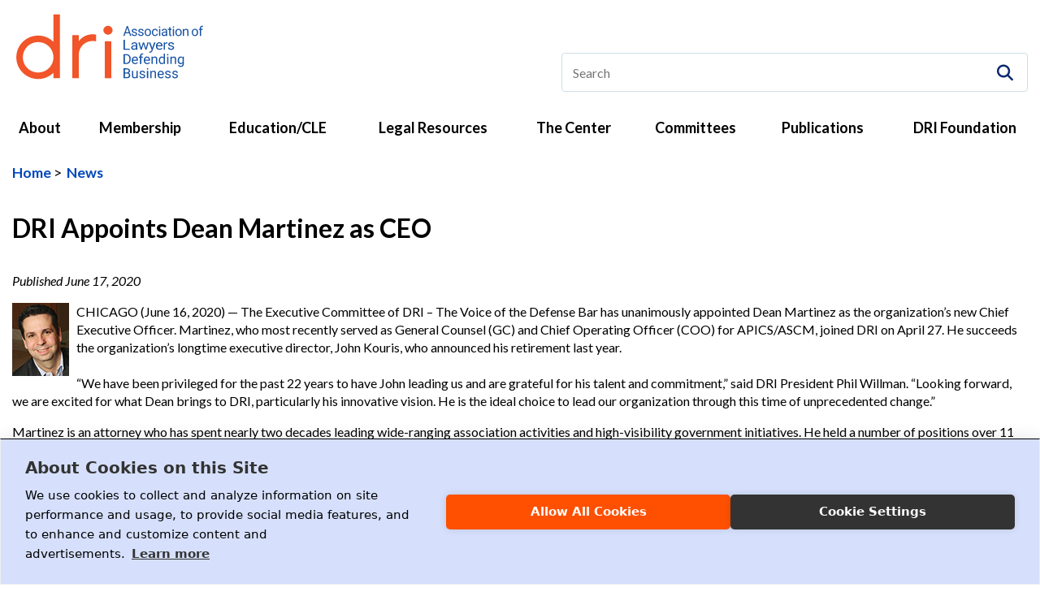

--- FILE ---
content_type: text/html; charset=utf-8
request_url: https://www.dri.org/news/news-detail/2020/06/17/dri-appoints-dean-martinez-as-ceo
body_size: 23823
content:
 <!DOCTYPE html> <!--[if lt IE 9]>     <html class="no-js lt-ie10 lt-ie9" lang="en"><![endif]--> <!--[if IE 9]>        <html class="no-js lt-ie10 ie9" lang="en"><![endif]--> <!--[if gt IE 9]><!--><html class="no-js" lang="en"><!--<![endif]--> <head> <meta http-equiv="X-UA-Compatible" content="IE=edge,chrome=1" /> <meta charset="utf-8" /> <meta name="viewport" content="width=device-width, initial-scale=1"> <title>
	DRI Appoints Dean Martinez as CEO
</title> <link rel="icon" type="image/x-icon" href="/favicon.ico"> <link rel="icon" type="image/png" href="/images/default-source/favicons/favicon-16x16.png" sizes="16x16" /> <link rel="icon" type="image/png" href="/images/default-source/favicons/favicon-32x32.png" sizes="32x32" /> <link rel="icon" type="image/png" href="/images/default-source/favicons/favicon-48x48.png" sizes="48x48" /> <link rel="apple-touch-icon" href="/images/default-source/favicons/favicon-180x180.png" sizes="180x180"> <link rel="icon" type="image/png" href="/images/default-source/favicons/favicon-192x192.png" sizes="192x192" /> <link rel="icon" type="image/png" href="/images/default-source/favicons/favicon-512x512.png" sizes="512x512" /> <link rel="manifest" href="/manifest.json"> <meta name="application-name" content="DRI | Association of Lawyers Defending Business"/> <meta name="apple-mobile-web-app-title" content="DRI | Association of Lawyers Defending Business"> <meta name="msapplication-TileColor" content="#FFFFFF" /> <link href="/Frontend-Assembly/Telerik.Sitefinity.Frontend/assets/dist/css/main.min.css?package=Talon" rel="stylesheet" type="text/css" /> <script>
        (function() {
            "use strict";
            var el = document.getElementsByTagName('html')[0],
                nojsClass = "no-js", jsClass = "js";

            if (el.classList) {
                el.classList.remove(nojsClass);
                el.classList.add(jsClass);
            } else {
                el.className = el.className.replace(new RegExp('(^|\\b)' + nojsClass.split(' ').join('|') + '(\\b|$)', 'gi'), ' ');
                el.className += ' ' + jsClass;
            } 
        }());
    </script> <!--[if lt IE 9]><script src="/Frontend-Assembly/Telerik.Sitefinity.Frontend/assets/dist/js/respond.min.js?package=Talon&amp;v=MTMuMy43NjQ5LjA%3d" type="text/javascript"></script><![endif]--> <style type="text/css" media="all">/*LOGO*/
/*.header .logo a:before { content: none; }
.header .logo img { width: auto; max-height: 80px; }*/
.header .logo a:hover { opacity: 0.5; -webkit-transition: all .2s ease-out; -o-transition: all .2s ease-out; transition: all .2s ease-out; }

/*Other*/
.card__grid-item .card__actions { margin-top: 1rem; }</style><link href="/ResourcePackages/Talon/assets/dist/css/dri-css.css?new=4125" media="all" rel="stylesheet" type="text/css" /><style type="text/css" media="all">.alert-banner p:last-child { margin-bottom: 0; }
.alert-banner { padding: 1em; text-align: center; }
.alert-banner__action { margin-left: 0; }
.alert-banner__item { font-weight: bold; color: #fff; display: initial; }
.alert-banner__text { margin-bottom: 0.5em; }</style><meta property="og:title" content="DRI Appoints Dean Martinez as CEO" /><meta property="og:type" content="article" /><meta property="og:url" content="https://www.dri.org/news/news-detail/2020/06/17/dri-appoints-dean-martinez-as-ceo" /><meta property="og:site_name" content="Default" /><script type="text/javascript">
 function doSearch(event) { 
    var keyword = document.getElementById("header-search__input").value; 

    if (keyword.length > 0) { 

      if (event && event.preventDefault) { 

        event.preventDefault(); 

      } else { 
        event.returnValue = false; 
      } 
      window.location = "/search-results?keywords=" + keyword; 
    }
} 
</script><script type="text/javascript" src="https://kit.fontawesome.com/8b00672303.js"></script><script type="text/javascript">
(function(w,d,s,l,i){w[l]=w[l]||[];w[l].push({'gtm.start':
new Date().getTime(),event:'gtm.js'});var f=d.getElementsByTagName(s)[0],
j=d.createElement(s),dl=l!='dataLayer'?'&l='+l:'';j.async=true;j.src=
'https://www.googletagmanager.com/gtm.js?id='+i+dl;f.parentNode.insertBefore(j,f);
})(window,document,'script','dataLayer','GTM-TLVTFWW');
</script><meta name="Generator" content="Sitefinity 13.3.7649.0 PE" /><link rel="canonical" href="https://www.dri.org/news/news-detail/2020/06/17/dri-appoints-dean-martinez-as-ceo" /><link href="/Telerik.Web.UI.WebResource.axd?d=PMrIT5dOWaVYIcpFWUE4nOqjqRCdIuMbvdCIpWFf2J4Kh5G7q12Is93ulmO2tz5n7ErmDvBthCZ14Q6d0Sz7RIvNnXzcg_KVe8yRrx4tHQHRQyPXi7GhIa1ezJ6Ut97v0&amp;t=638840910637275692&amp;compress=0&amp;_TSM_CombinedScripts_=%3b%3bTelerik.Sitefinity.Resources%2c+Version%3d13.3.7649.0%2c+Culture%3dneutral%2c+PublicKeyToken%3db28c218413bdf563%3aen%3a04d52e12-2411-4be3-a9b1-e2f5f38b19e1%3a7a90d6a" type="text/css" rel="stylesheet" /></head> <body><form method="post" action="./dri-appoints-dean-martinez-as-ceo" id="aspnetForm">
<div class="aspNetHidden">
<input type="hidden" name="ctl06_TSM" id="ctl06_TSM" value="" />
<input type="hidden" name="ctl07_TSSM" id="ctl07_TSSM" value="" />
<input type="hidden" name="__EVENTTARGET" id="__EVENTTARGET" value="" />
<input type="hidden" name="__EVENTARGUMENT" id="__EVENTARGUMENT" value="" />
<input type="hidden" name="__VIEWSTATE" id="__VIEWSTATE" value="R0Hl4jaoxUdXcGvS49ZYtg2+e2+bdc9u+wVH6Db/wr9j5IkM0orvlJu6zlzwz2DJlAeqJeK+idg89sQ6ROpyEpZT6m/96nhITN7Su3FISMA=" />
</div>

<script type="text/javascript">
//<![CDATA[
var theForm = document.forms['aspnetForm'];
if (!theForm) {
    theForm = document.aspnetForm;
}
function __doPostBack(eventTarget, eventArgument) {
    if (!theForm.onsubmit || (theForm.onsubmit() != false)) {
        theForm.__EVENTTARGET.value = eventTarget;
        theForm.__EVENTARGUMENT.value = eventArgument;
        theForm.submit();
    }
}
//]]>
</script>


<script src="/WebResource.axd?d=pynGkmcFUV13He1Qd6_TZL7H3ZqtGtFLJAqfJq6lspn8aMAzdXe8NI6-wU7CvQxJtbgtIHWd-A4J3kVKVZD7nA2&amp;t=638901392248157332" type="text/javascript"></script>


<script type="text/javascript">
//<![CDATA[
var __cultureInfo = {"name":"en","numberFormat":{"CurrencyDecimalDigits":2,"CurrencyDecimalSeparator":".","IsReadOnly":true,"CurrencyGroupSizes":[3],"NumberGroupSizes":[3],"PercentGroupSizes":[3],"CurrencyGroupSeparator":",","CurrencySymbol":"$","NaNSymbol":"NaN","CurrencyNegativePattern":0,"NumberNegativePattern":1,"PercentPositivePattern":1,"PercentNegativePattern":1,"NegativeInfinitySymbol":"-∞","NegativeSign":"-","NumberDecimalDigits":2,"NumberDecimalSeparator":".","NumberGroupSeparator":",","CurrencyPositivePattern":0,"PositiveInfinitySymbol":"∞","PositiveSign":"+","PercentDecimalDigits":2,"PercentDecimalSeparator":".","PercentGroupSeparator":",","PercentSymbol":"%","PerMilleSymbol":"‰","NativeDigits":["0","1","2","3","4","5","6","7","8","9"],"DigitSubstitution":1},"dateTimeFormat":{"AMDesignator":"AM","Calendar":{"MinSupportedDateTime":"\/Date(-62135578800000)\/","MaxSupportedDateTime":"\/Date(253402300799999)\/","AlgorithmType":1,"CalendarType":1,"Eras":[1],"TwoDigitYearMax":2029,"IsReadOnly":true},"DateSeparator":"/","FirstDayOfWeek":0,"CalendarWeekRule":0,"FullDateTimePattern":"dddd, MMMM d, yyyy h:mm:ss tt","LongDatePattern":"dddd, MMMM d, yyyy","LongTimePattern":"h:mm:ss tt","MonthDayPattern":"MMMM d","PMDesignator":"PM","RFC1123Pattern":"ddd, dd MMM yyyy HH\u0027:\u0027mm\u0027:\u0027ss \u0027GMT\u0027","ShortDatePattern":"M/d/yyyy","ShortTimePattern":"h:mm tt","SortableDateTimePattern":"yyyy\u0027-\u0027MM\u0027-\u0027dd\u0027T\u0027HH\u0027:\u0027mm\u0027:\u0027ss","TimeSeparator":":","UniversalSortableDateTimePattern":"yyyy\u0027-\u0027MM\u0027-\u0027dd HH\u0027:\u0027mm\u0027:\u0027ss\u0027Z\u0027","YearMonthPattern":"MMMM yyyy","AbbreviatedDayNames":["Sun","Mon","Tue","Wed","Thu","Fri","Sat"],"ShortestDayNames":["Su","Mo","Tu","We","Th","Fr","Sa"],"DayNames":["Sunday","Monday","Tuesday","Wednesday","Thursday","Friday","Saturday"],"AbbreviatedMonthNames":["Jan","Feb","Mar","Apr","May","Jun","Jul","Aug","Sep","Oct","Nov","Dec",""],"MonthNames":["January","February","March","April","May","June","July","August","September","October","November","December",""],"IsReadOnly":true,"NativeCalendarName":"Gregorian Calendar","AbbreviatedMonthGenitiveNames":["Jan","Feb","Mar","Apr","May","Jun","Jul","Aug","Sep","Oct","Nov","Dec",""],"MonthGenitiveNames":["January","February","March","April","May","June","July","August","September","October","November","December",""]},"eras":[1,"A.D.",null,0]};//]]>
</script>

<script src="/Telerik.Web.UI.WebResource.axd?_TSM_HiddenField_=ctl06_TSM&amp;compress=0&amp;_TSM_CombinedScripts_=%3b%3bSystem.Web.Extensions%2c+Version%3d4.0.0.0%2c+Culture%3dneutral%2c+PublicKeyToken%3d31bf3856ad364e35%3aen%3aa8328cc8-0a99-4e41-8fe3-b58afac64e45%3aea597d4b%3ab25378d2" type="text/javascript"></script>
<script type="text/javascript">
//<![CDATA[
if (typeof(Sys) === 'undefined') throw new Error('ASP.NET Ajax client-side framework failed to load.');
//]]>
</script>

<script src="/ScriptResource.axd?d=oBrf1f-DLFBYf_XnAiQIeuOq4RWlNJP2ujeRRvfT8BWHq22duDDQxqrvwJ-eG_XXbPvWBTaET7n2BVNI0gB_xaRWlYeBNnybNm4hSvo6IoEw-SS0F4uYJndy5E24Jmh2B5weCQtcEWnb7vKmnXefNJ7sudWCmHKT7YL4bP90lIMvEPgL6dO29YwFHi9XlkWZ0&amp;t=ffffffffc6a832bf" type="text/javascript"></script>
<script src="/Telerik.Web.UI.WebResource.axd?_TSM_HiddenField_=ctl06_TSM&amp;compress=0&amp;_TSM_CombinedScripts_=%3b%3bTelerik.Sitefinity.Resources%3aen%3a04d52e12-2411-4be3-a9b1-e2f5f38b19e1%3ab162b7a1" type="text/javascript"></script>
<script src="/Mvc/Scripts/RDLoginLogoutStatus/login-status.js" type="text/javascript"></script>
<div class="aspNetHidden">

	<input type="hidden" name="__VIEWSTATEGENERATOR" id="__VIEWSTATEGENERATOR" value="99ABFBA1" />
</div><script type="text/javascript">
//<![CDATA[
Sys.WebForms.PageRequestManager._initialize('ctl00$ctl06', 'aspnetForm', [], [], [], 90, 'ctl00');
//]]>
</script>
<input type="hidden" name="ctl00$ctl06" id="ctl06" />
<script type="text/javascript">
//<![CDATA[
Sys.Application.setServerId("ctl06", "ctl00$ctl06");
Sys.Application._enableHistoryInScriptManager();
//]]>
</script>
  <div class="svg">

<!-- Google Tag Manager (noscript) -->
<noscript><iframe src="https://www.googletagmanager.com/ns.html?id=GTM-TLVTFWW"
height="0" width="0" style="display:none;visibility:hidden"></iframe></noscript>
<!-- End Google Tag Manager (noscript) -->
<svg style="position:absolute;width:0;height:0;overflow:hidden;" version="1.1" xmlns="http://www.w3.org/2000/svg" xmlns:xlink="http://www.w3.org/1999/xlink">
  <defs>
    <symbol viewBox="0 23 72 26" id="dri-logo">
    <style>
      .st0 {
        fill: #f15529;
      }

      .st1 {
        fill: #1652a4;
      }
    </style>
  <g>
  <path class="st0" d="M14.33,23.53v10.6c-1.54-1.49-3.6-2.42-5.91-2.42-4.66,0-8.42,3.75-8.42,8.38s3.76,8.38,8.42,8.38c2.31,0,4.37-.93,5.91-2.42v2.1h2.51v-24.62h-2.51ZM8.42,45.97c-3.28,0-5.91-2.62-5.91-5.88s2.63-5.88,5.91-5.88,5.91,2.62,5.91,5.88-2.67,5.88-5.91,5.88Z"/>
  <path class="st0" d="M30.72,31.33v2.62c-.36-.12-.77-.17-1.26-.17-2.96,0-5.38,2.33-5.38,5.36v9.01h-2.51v-16.61h2.51v2.37c1.21-1.66,3.08-2.7,5.38-2.7.49,0,.89.04,1.26.12Z"/>
  <path class="st0" d="M33.58,29.68c0-1.01.81-1.73,1.78-1.73s1.74.73,1.74,1.73c0,.93-.81,1.69-1.74,1.69s-1.78-.77-1.78-1.69Z"/>
  <rect class="st0" x="34.11" y="33.9" width="2.51" height="14.26"/>
  </g>
  <g>
    <path class="st1" d="M43.53,30.86h-1.48l-.33,1h-.48l1.35-3.81h.41l1.35,3.81h-.48l-.34-1ZM42.19,30.45h1.2l-.6-1.78-.6,1.78Z"/>
    <path class="st1" d="M46.12,31.13c0-.13-.05-.22-.14-.29s-.26-.13-.5-.18-.42-.11-.56-.18-.24-.15-.31-.25-.1-.21-.1-.35c0-.22.09-.41.28-.57s.43-.23.72-.23c.31,0,.56.08.75.24s.29.36.29.61h-.47c0-.13-.05-.24-.16-.33s-.24-.14-.41-.14-.3.04-.4.11-.14.17-.14.29c0,.11.04.2.13.25s.25.11.48.16.42.11.56.19.25.16.32.26.1.22.1.37c0,.24-.1.44-.29.58s-.45.22-.76.22c-.22,0-.41-.04-.58-.12s-.3-.18-.39-.32-.14-.29-.14-.45h.47c0,.16.07.28.19.37s.27.14.46.14c.18,0,.32-.04.42-.11s.16-.17.16-.29Z"/>
    <path class="st1" d="M48.65,31.13c0-.13-.05-.22-.14-.29s-.26-.13-.5-.18-.42-.11-.56-.18-.24-.15-.31-.25-.1-.21-.1-.35c0-.22.09-.41.28-.57s.43-.23.72-.23c.31,0,.56.08.75.24s.29.36.29.61h-.47c0-.13-.05-.24-.16-.33s-.24-.14-.41-.14-.3.04-.4.11-.14.17-.14.29c0,.11.04.2.13.25s.25.11.48.16.42.11.56.19.25.16.32.26.1.22.1.37c0,.24-.1.44-.29.58s-.45.22-.76.22c-.22,0-.41-.04-.58-.12s-.3-.18-.39-.32-.14-.29-.14-.45h.47c0,.16.07.28.19.37s.27.14.46.14c.18,0,.32-.04.42-.11s.16-.17.16-.29Z"/>
    <path class="st1" d="M49.47,30.47c0-.27.05-.51.16-.72s.25-.38.44-.49.4-.17.64-.17c.37,0,.67.13.9.38s.34.6.34,1.02v.03c0,.26-.05.5-.15.71s-.25.37-.43.49-.41.18-.65.18c-.37,0-.67-.13-.9-.38s-.34-.6-.34-1.02v-.03ZM49.94,30.53c0,.3.07.54.21.73s.33.27.56.27.42-.09.56-.28.21-.44.21-.78c0-.3-.07-.54-.21-.73s-.33-.28-.56-.28-.41.09-.56.27-.21.44-.21.78Z"/>
    <path class="st1" d="M53.49,31.53c.17,0,.31-.05.43-.15s.19-.23.21-.38h.44c0,.16-.06.3-.16.44s-.23.25-.4.34-.34.13-.52.13c-.37,0-.66-.12-.88-.37s-.33-.59-.33-1.01v-.08c0-.26.05-.5.15-.71s.24-.37.42-.48.4-.17.64-.17c.31,0,.56.09.76.27s.31.42.32.71h-.44c-.01-.18-.08-.32-.2-.43s-.27-.17-.44-.17c-.24,0-.42.09-.55.26s-.19.42-.19.74v.09c0,.31.06.55.19.72s.31.25.55.25Z"/>
    <path class="st1" d="M54.97,28.41c0-.08.02-.14.07-.19s.11-.08.2-.08.16.03.21.08.07.12.07.19-.02.14-.07.19-.12.08-.21.08-.16-.03-.2-.08-.07-.11-.07-.19ZM55.47,31.86h-.47v-2.72h.47v2.72Z"/>
    <path class="st1" d="M57.77,31.86c-.03-.05-.05-.15-.07-.29-.22.22-.47.34-.77.34-.27,0-.49-.08-.66-.23s-.26-.34-.26-.58c0-.28.11-.5.32-.66s.52-.24.91-.24h.45v-.21c0-.16-.05-.29-.15-.39s-.24-.14-.43-.14c-.17,0-.31.04-.42.13s-.17.19-.17.3h-.47c0-.14.05-.27.14-.39s.23-.23.39-.3.35-.11.54-.11c.31,0,.56.08.74.24s.27.37.28.65v1.25c0,.25.03.45.1.6v.04h-.49ZM56.99,31.5c.15,0,.28-.04.41-.11s.23-.17.28-.29v-.56h-.36c-.57,0-.85.17-.85.5,0,.15.05.26.15.34s.22.12.37.12Z"/>
    <path class="st1" d="M59.39,28.48v.66h.51v.36h-.51v1.69c0,.11.02.19.07.25.05.05.12.08.23.08.05,0,.13-.01.22-.03v.37c-.12.03-.24.05-.36.05-.21,0-.36-.06-.47-.19s-.16-.3-.16-.54v-1.69h-.5v-.36h.5v-.66h.47Z"/>
    <path class="st1" d="M60.31,28.41c0-.08.02-.14.07-.19s.11-.08.2-.08.16.03.21.08.07.12.07.19-.02.14-.07.19-.12.08-.21.08-.16-.03-.2-.08-.07-.11-.07-.19ZM60.82,31.86h-.47v-2.72h.47v2.72Z"/>
    <path class="st1" d="M61.31,30.47c0-.27.05-.51.16-.72s.25-.38.44-.49.4-.17.64-.17c.37,0,.67.13.9.38s.34.6.34,1.02v.03c0,.26-.05.5-.15.71s-.25.37-.43.49-.41.18-.65.18c-.37,0-.67-.13-.9-.38s-.34-.6-.34-1.02v-.03ZM61.78,30.53c0,.3.07.54.21.73s.33.27.56.27.42-.09.56-.28.21-.44.21-.78c0-.3-.07-.54-.21-.73s-.33-.28-.56-.28-.41.09-.56.27-.21.44-.21.78Z"/>
    <path class="st1" d="M64.68,29.14l.02.34c.21-.26.48-.39.81-.39.57,0,.86.32.87.97v1.8h-.47v-1.8c0-.2-.05-.34-.13-.43s-.22-.14-.41-.14c-.15,0-.28.04-.4.12s-.2.19-.27.32v1.94h-.47v-2.72h.44Z"/>
    <path class="st1" d="M67.63,30.47c0-.27.05-.51.16-.72s.25-.38.44-.49.4-.17.64-.17c.37,0,.67.13.9.38s.34.6.34,1.02v.03c0,.26-.05.5-.15.71s-.25.37-.43.49-.41.18-.65.18c-.37,0-.67-.13-.9-.38s-.34-.6-.34-1.02v-.03ZM68.09,30.53c0,.3.07.54.21.73s.33.27.56.27.42-.09.56-.28.21-.44.21-.78c0-.3-.07-.54-.21-.73s-.33-.28-.56-.28-.41.09-.56.27-.21.44-.21.78Z"/>
    <path class="st1" d="M70.79,31.86v-2.36h-.43v-.36h.43v-.28c0-.29.08-.52.23-.68s.38-.24.66-.24c.11,0,.21.01.32.04l-.03.37c-.08-.02-.16-.02-.25-.02-.15,0-.27.04-.35.13-.08.09-.12.21-.12.38v.29h.58v.36h-.58v2.36h-.47Z"/>
  </g>
  <g>
    <path class="st1" d="M41.88,36.76h1.91v.41h-2.45v-3.81h.54v3.4Z"/>
    <path class="st1" d="M46.22,37.17c-.03-.06-.05-.16-.07-.3-.24.23-.52.35-.85.35-.3,0-.54-.08-.73-.24-.19-.16-.28-.36-.28-.6,0-.3.12-.52.36-.69.24-.16.57-.24,1-.24h.5v-.22c0-.17-.05-.3-.16-.4-.11-.1-.27-.15-.47-.15-.18,0-.34.04-.46.13-.12.09-.19.19-.19.32h-.52c0-.14.05-.28.16-.41.11-.13.25-.24.43-.31.18-.08.38-.12.6-.12.35,0,.62.08.81.24.2.16.3.39.31.67v1.3c0,.26.04.47.11.62v.04h-.54ZM45.36,36.8c.16,0,.31-.04.46-.12s.25-.18.31-.31v-.58h-.4c-.63,0-.94.17-.94.52,0,.15.05.27.16.36s.24.13.41.13Z"/>
    <path class="st1" d="M49.97,36.5l.58-2.17h.51l-.87,2.83h-.42l-.73-2.15-.71,2.15h-.42l-.87-2.83h.51l.59,2.12.7-2.12h.41l.71,2.17Z"/>
    <path class="st1" d="M52.42,36.46l.7-2.12h.55l-1.21,3.27c-.19.47-.48.71-.89.71h-.1s-.19-.04-.19-.04v-.39h.14c.17.01.31-.02.41-.09.1-.07.18-.19.24-.36l.11-.29-1.07-2.8h.56l.75,2.12Z"/>
    <path class="st1" d="M55.19,37.22c-.41,0-.74-.13-.99-.38-.26-.25-.38-.59-.38-1.01v-.09c0-.28.06-.53.17-.75.11-.22.27-.39.48-.52.2-.12.43-.19.66-.19.39,0,.69.12.91.36.22.24.32.59.32,1.04v.2h-2.03c0,.28.09.5.26.68.17.17.38.26.63.26.18,0,.33-.03.46-.1.13-.07.24-.16.33-.28l.31.23c-.25.36-.63.55-1.13.55ZM55.13,34.68c-.21,0-.38.07-.52.21-.14.14-.23.34-.26.6h1.5v-.04c-.01-.25-.09-.44-.21-.57-.13-.14-.3-.2-.51-.2Z"/>
    <path class="st1" d="M58.26,34.77c-.08-.01-.16-.02-.25-.02-.34,0-.56.14-.68.41v2.01h-.51v-2.83h.5v.33c.18-.25.41-.38.72-.38.1,0,.18.01.23.04v.45Z"/>
    <path class="st1" d="M60.34,36.42c0-.13-.05-.23-.16-.31-.1-.07-.29-.13-.55-.19s-.47-.12-.62-.19c-.15-.07-.27-.16-.34-.26-.07-.1-.11-.22-.11-.36,0-.23.1-.43.31-.59.21-.16.47-.24.8-.24.34,0,.62.08.83.25.21.17.32.38.32.64h-.52c0-.13-.06-.25-.18-.34-.12-.1-.27-.14-.45-.14s-.33.04-.44.12-.16.18-.16.3c0,.12.05.21.15.26.1.06.27.12.53.17.26.05.46.12.62.19.16.08.28.17.35.27.08.11.12.23.12.39,0,.25-.11.46-.32.61s-.49.23-.83.23c-.24,0-.45-.04-.64-.12-.18-.08-.33-.19-.43-.34-.1-.14-.16-.3-.16-.47h.51c0,.16.08.29.21.39s.3.14.51.14c.19,0,.35-.04.47-.11s.18-.17.18-.3Z"/>
  </g>
  <g>
    <path class="st1" d="M41.34,42.67v-3.81h1.08c.33,0,.62.07.88.22s.45.36.59.63c.14.27.21.58.21.93v.24c0,.36-.07.67-.21.95-.14.27-.34.48-.59.62s-.56.22-.9.22h-1.06ZM41.84,39.27v2.99h.53c.39,0,.69-.12.9-.36.22-.24.32-.58.32-1.03v-.22c0-.43-.1-.77-.31-1.01s-.49-.36-.87-.37h-.59Z"/>
    <path class="st1" d="M45.8,42.73c-.38,0-.7-.13-.94-.38s-.36-.59-.36-1.01v-.09c0-.28.05-.53.16-.75.11-.22.26-.39.45-.52s.4-.19.63-.19c.37,0,.65.12.86.36s.31.59.31,1.04v.2h-1.92c0,.28.09.5.24.68.16.17.35.26.6.26.17,0,.32-.03.43-.1s.22-.16.31-.28l.3.23c-.24.36-.59.55-1.07.55ZM45.74,40.19c-.2,0-.36.07-.49.21-.13.14-.21.34-.25.6h1.42v-.04c-.01-.25-.08-.44-.2-.57-.12-.14-.28-.2-.48-.2Z"/>
    <path class="st1" d="M47.7,42.67v-2.46h-.45v-.37h.45v-.29c0-.3.08-.54.24-.7.16-.17.39-.25.69-.25.11,0,.22.01.33.04l-.03.39c-.08-.02-.17-.02-.26-.02-.16,0-.28.05-.36.14-.09.09-.13.22-.13.4v.3h.6v.37h-.6v2.46h-.48Z"/>
    <path class="st1" d="M50.44,42.73c-.38,0-.7-.13-.94-.38s-.36-.59-.36-1.01v-.09c0-.28.05-.53.16-.75.11-.22.26-.39.45-.52s.4-.19.63-.19c.37,0,.65.12.86.36s.31.59.31,1.04v.2h-1.92c0,.28.09.5.24.68.16.17.35.26.6.26.17,0,.32-.03.43-.1s.22-.16.31-.28l.3.23c-.24.36-.59.55-1.07.55ZM50.38,40.19c-.2,0-.36.07-.49.21-.13.14-.21.34-.25.6h1.42v-.04c-.01-.25-.08-.44-.2-.57-.12-.14-.28-.2-.48-.2Z"/>
    <path class="st1" d="M52.56,39.84l.02.36c.22-.27.5-.41.85-.41.6,0,.9.34.91,1.01v1.87h-.48v-1.87c0-.2-.05-.36-.14-.45-.09-.1-.23-.15-.43-.15-.16,0-.3.04-.41.13-.12.08-.21.19-.28.33v2.02h-.48v-2.83h.46Z"/>
    <path class="st1" d="M54.95,41.23c0-.43.1-.78.31-1.05.21-.26.48-.4.81-.4s.59.11.79.34v-1.48h.48v4.02h-.45l-.02-.3c-.19.24-.46.36-.81.36s-.6-.13-.8-.4c-.21-.27-.31-.62-.31-1.05v-.04ZM55.43,41.29c0,.32.07.57.2.75s.32.27.55.27c.31,0,.53-.14.67-.41v-1.3c-.14-.27-.37-.4-.67-.4-.24,0-.42.09-.56.27s-.2.45-.2.81Z"/>
    <path class="st1" d="M58.09,39.09c0-.08.02-.14.07-.2s.12-.08.21-.08.17.03.21.08c.05.05.07.12.07.2s-.02.14-.07.2c-.05.05-.12.08-.21.08s-.17-.03-.21-.08-.07-.12-.07-.2ZM58.62,42.67h-.48v-2.83h.48v2.83Z"/>
    <path class="st1" d="M59.85,39.84l.02.36c.22-.27.5-.41.85-.41.6,0,.9.34.91,1.01v1.87h-.48v-1.87c0-.2-.05-.36-.14-.45-.09-.1-.23-.15-.43-.15-.16,0-.3.04-.41.13-.12.08-.21.19-.28.33v2.02h-.48v-2.83h.46Z"/>
    <path class="st1" d="M62.23,41.23c0-.44.1-.79.31-1.05s.47-.39.81-.39.62.12.81.37l.02-.31h.44v2.77c0,.37-.11.66-.33.87-.22.21-.51.32-.88.32-.2,0-.4-.04-.6-.13-.2-.09-.34-.21-.45-.36l.25-.29c.21.26.46.38.76.38.24,0,.42-.07.55-.2.13-.13.2-.32.2-.56v-.24c-.19.22-.46.34-.79.34s-.6-.13-.81-.4-.31-.63-.31-1.09ZM62.72,41.29c0,.32.07.57.2.75.13.18.31.27.55.27.31,0,.53-.14.67-.42v-1.29c-.15-.27-.37-.41-.67-.41-.24,0-.42.09-.55.27s-.2.45-.2.81Z"/>
  </g>
  <g>
    <path class="st1" d="M41.34,48.15v-3.81h1.25c.41,0,.72.09.93.26.21.17.31.42.31.76,0,.18-.05.34-.15.47-.1.14-.24.24-.41.32.21.06.37.17.49.33s.18.35.18.58c0,.34-.11.61-.33.81-.22.2-.54.29-.94.29h-1.32ZM41.84,45.96h.76c.22,0,.4-.06.53-.17.13-.11.2-.26.2-.45,0-.21-.06-.36-.18-.46-.12-.1-.31-.14-.56-.14h-.74v1.21ZM41.84,46.36v1.37h.83c.23,0,.42-.06.55-.18s.2-.29.2-.5c0-.46-.25-.69-.75-.69h-.84Z"/>
    <path class="st1" d="M46.35,47.87c-.19.22-.47.33-.83.33-.3,0-.53-.09-.69-.26-.16-.18-.24-.44-.24-.78v-1.84h.48v1.83c0,.43.17.64.52.64.37,0,.62-.14.74-.41v-2.06h.48v2.83h-.46v-.28Z"/>
    <path class="st1" d="M49.21,47.39c0-.13-.05-.23-.15-.31-.1-.07-.27-.13-.52-.19-.25-.05-.44-.12-.58-.19-.14-.07-.25-.16-.32-.26s-.1-.22-.1-.36c0-.23.1-.43.29-.59.2-.16.45-.24.75-.24.32,0,.58.08.78.25.2.17.3.38.3.64h-.49c0-.13-.06-.25-.17-.34-.11-.1-.25-.14-.43-.14s-.31.04-.41.12c-.1.08-.15.18-.15.3,0,.12.05.21.14.26.09.06.26.12.5.17s.44.12.59.19.26.17.33.27c.07.11.11.23.11.39,0,.25-.1.46-.3.61-.2.15-.47.23-.79.23-.23,0-.43-.04-.6-.12s-.31-.19-.41-.34c-.1-.14-.15-.3-.15-.47h.48c0,.16.07.29.2.39.12.1.28.14.48.14.18,0,.33-.04.44-.11.11-.07.17-.17.17-.3Z"/>
    <path class="st1" d="M50.33,44.56c0-.08.02-.14.07-.2.05-.05.12-.08.21-.08s.17.03.21.08.07.12.07.2-.02.14-.07.2-.12.08-.21.08-.17-.03-.21-.08c-.05-.05-.07-.12-.07-.2ZM50.85,48.15h-.48v-2.83h.48v2.83Z"/>
    <path class="st1" d="M52.08,45.31l.02.36c.22-.27.5-.41.85-.41.6,0,.9.34.91,1.01v1.87h-.48v-1.87c0-.2-.05-.36-.14-.45-.09-.1-.23-.15-.43-.15-.16,0-.3.04-.41.13s-.21.19-.28.33v2.02h-.48v-2.83h.46Z"/>
    <path class="st1" d="M55.76,48.2c-.38,0-.7-.13-.94-.38s-.36-.59-.36-1.01v-.09c0-.28.05-.53.16-.75.11-.22.26-.39.45-.52s.4-.19.63-.19c.37,0,.65.12.86.36s.31.59.31,1.04v.2h-1.92c0,.28.09.5.24.68.16.17.35.26.6.26.17,0,.32-.03.43-.1s.22-.16.31-.28l.3.23c-.24.36-.59.55-1.07.55ZM55.7,45.66c-.2,0-.36.07-.49.21-.13.14-.21.34-.25.6h1.42v-.04c-.01-.25-.08-.44-.2-.57-.12-.14-.28-.2-.48-.2Z"/>
    <path class="st1" d="M59.08,47.39c0-.13-.05-.23-.15-.31-.1-.07-.27-.13-.52-.19-.25-.05-.44-.12-.58-.19-.14-.07-.25-.16-.32-.26s-.1-.22-.1-.36c0-.23.1-.43.29-.59.2-.16.45-.24.75-.24.32,0,.58.08.78.25.2.17.3.38.3.64h-.49c0-.13-.06-.25-.17-.34-.11-.1-.25-.14-.43-.14s-.31.04-.41.12c-.1.08-.15.18-.15.3,0,.12.05.21.14.26.09.06.26.12.5.17s.44.12.59.19.26.17.33.27c.07.11.11.23.11.39,0,.25-.1.46-.3.61-.2.15-.47.23-.79.23-.23,0-.43-.04-.6-.12s-.31-.19-.41-.34c-.1-.14-.15-.3-.15-.47h.48c0,.16.07.29.2.39.12.1.28.14.48.14.18,0,.33-.04.44-.11.11-.07.17-.17.17-.3Z"/>
    <path class="st1" d="M61.84,47.39c0-.13-.05-.23-.15-.31-.1-.07-.27-.13-.52-.19-.25-.05-.44-.12-.58-.19-.14-.07-.25-.16-.32-.26s-.1-.22-.1-.36c0-.23.1-.43.29-.59.2-.16.45-.24.75-.24.32,0,.58.08.78.25.2.17.3.38.3.64h-.49c0-.13-.06-.25-.17-.34-.11-.1-.25-.14-.43-.14s-.31.04-.41.12c-.1.08-.15.18-.15.3,0,.12.05.21.14.26.09.06.26.12.5.17s.44.12.59.19.26.17.33.27c.07.11.11.23.11.39,0,.25-.1.46-.3.61-.2.15-.47.23-.79.23-.23,0-.43-.04-.6-.12s-.31-.19-.41-.34c-.1-.14-.15-.3-.15-.47h.48c0,.16.07.29.2.39.12.1.28.14.48.14.18,0,.33-.04.44-.11.11-.07.17-.17.17-.3Z"/>
  </g>
        </defs>
      </symbol>
</svg>
<div>
    <div><svg style="position:absolute;width:0;height:0;overflow:hidden;" version="1.1" xmlns="http://www.w3.org/2000/svg" xmlns:xlink="http://www.w3.org/1999/xlink"><defs><symbol id="icon-check" viewbox="0 0 24 24">
<title>check</title>
<path class="path1" d="M21 5q0.43 0 0.715 0.285t0.285 0.715q0 0.422-0.289 0.711l-12 12q-0.289 0.289-0.711 0.289t-0.711-0.289l-6-6q-0.289-0.289-0.289-0.711 0-0.43 0.285-0.715t0.715-0.285q0.422 0 0.711 0.289l5.289 5.297 11.289-11.297q0.289-0.289 0.711-0.289z"></path>
</symbol>
<symbol id="icon-left" viewbox="0 0 20 20">
<title>left</title>
<path class="path1" d="M13.891 17.418c0.268 0.272 0.268 0.709 0 0.979s-0.701 0.271-0.969 0l-7.83-7.908c-0.268-0.27-0.268-0.707 0-0.979l7.83-7.908c0.268-0.27 0.701-0.27 0.969 0s0.268 0.709 0 0.979l-7.141 7.419 7.141 7.418z"></path>
</symbol>
<symbol id="icon-right" viewbox="0 0 20 20">
<title>right</title>
<path class="path1" d="M13.25 10l-7.141-7.42c-0.268-0.27-0.268-0.707 0-0.979 0.268-0.27 0.701-0.27 0.969 0l7.83 7.908c0.268 0.271 0.268 0.709 0 0.979l-7.83 7.908c-0.268 0.271-0.701 0.27-0.969 0s-0.268-0.707 0-0.979l7.141-7.417z"></path>
</symbol>
<symbol id="icon-search" viewbox="0 0 16 16">
<title>search</title>
<path class="path1" d="M15.56 15.56c-0.587 0.587-1.538 0.587-2.125 0l-2.652-2.652c-1.090 0.699-2.379 1.116-3.771 1.116-3.872 0-7.012-3.139-7.012-7.012s3.14-7.012 7.012-7.012c3.873 0 7.012 3.139 7.012 7.012 0 1.391-0.417 2.68-1.116 3.771l2.652 2.652c0.587 0.587 0.587 1.538 0 2.125zM7.012 2.003c-2.766 0-5.009 2.242-5.009 5.009s2.243 5.009 5.009 5.009c2.766 0 5.009-2.242 5.009-5.009s-2.242-5.009-5.009-5.009z"></path>
</symbol>
<symbol id="icon-facebook" viewbox="0 0 16 16">
<title>DRI on Facebook</title>
<path class="path1" d="M9.5 3h2.5v-3h-2.5c-1.93 0-3.5 1.57-3.5 3.5v1.5h-2v3h2v8h3v-8h2.5l0.5-3h-3v-1.5c0-0.271 0.229-0.5 0.5-0.5z"></path>
</symbol>
<symbol id="icon-twitter" viewbox="0 0 1200 1227">
<title>DRI on X (Formerly Twitter)</title>
<path class="path1" d="M714.163 519.284L1160.89 0H1055.03L667.137 450.887L357.328 0H0L468.492 681.821L0 1226.37H105.866L515.491 750.218L842.672 1226.37H1200L714.137 519.284H714.163ZM569.165 687.828L521.697 619.934L144.011 79.6944H306.615L611.412 515.685L658.88 583.579L1055.08 1150.3H892.476L569.165 687.854V687.828Z"></path>
</symbol>
<symbol id="icon-youtube" viewbox="0 0 16 16">
<title>DRI on YouTube</title>
<path class="path1" d="M15.841 4.8c0 0-0.156-1.103-0.637-1.587-0.609-0.637-1.291-0.641-1.603-0.678-2.237-0.163-5.597-0.163-5.597-0.163h-0.006c0 0-3.359 0-5.597 0.163-0.313 0.038-0.994 0.041-1.603 0.678-0.481 0.484-0.634 1.587-0.634 1.587s-0.159 1.294-0.159 2.591v1.213c0 1.294 0.159 2.591 0.159 2.591s0.156 1.103 0.634 1.588c0.609 0.637 1.409 0.616 1.766 0.684 1.281 0.122 5.441 0.159 5.441 0.159s3.363-0.006 5.6-0.166c0.313-0.037 0.994-0.041 1.603-0.678 0.481-0.484 0.637-1.588 0.637-1.588s0.159-1.294 0.159-2.591v-1.213c-0.003-1.294-0.162-2.591-0.162-2.591zM6.347 10.075v-4.497l4.322 2.256-4.322 2.241z"></path>
</symbol>
<symbol id="icon-linkedin" viewbox="0 0 16 16">
<title>DRI on LinkedIn</title>
<path class="path1" d="M6 6h2.767v1.418h0.040c0.385-0.691 1.327-1.418 2.732-1.418 2.921 0 3.461 1.818 3.461 4.183v4.817h-2.885v-4.27c0-1.018-0.021-2.329-1.5-2.329-1.502 0-1.732 1.109-1.732 2.255v4.344h-2.883v-9z"></path>
<path class="path2" d="M1 6h3v9h-3v-9z"></path>
<path class="path3" d="M4 3.5c0 0.828-0.672 1.5-1.5 1.5s-1.5-0.672-1.5-1.5c0-0.828 0.672-1.5 1.5-1.5s1.5 0.672 1.5 1.5z"></path>
</symbol>
<symbol id="icon-instagram" viewbox="0 0 1000 1000">
<title>DRI on Instagram</title>
<path d="M295.42,6c-53.2,2.51-89.53,11-121.29,23.48-32.87,12.81-60.73,30-88.45,57.82S40.89,143,28.17,175.92c-12.31,31.83-20.65,68.19-23,121.42S2.3,367.68,2.56,503.46,3.42,656.26,6,709.6c2.54,53.19,11,89.51,23.48,121.28,12.83,32.87,30,60.72,57.83,88.45S143,964.09,176,976.83c31.8,12.29,68.17,20.67,121.39,23s70.35,2.87,206.09,2.61,152.83-.86,206.16-3.39S799.1,988,830.88,975.58c32.87-12.86,60.74-30,88.45-57.84S964.1,862,976.81,829.06c12.32-31.8,20.69-68.17,23-121.35,2.33-53.37,2.88-70.41,2.62-206.17s-.87-152.78-3.4-206.1-11-89.53-23.47-121.32c-12.85-32.87-30-60.7-57.82-88.45S862,40.87,829.07,28.19c-31.82-12.31-68.17-20.7-121.39-23S637.33,2.3,501.54,2.56,348.75,3.4,295.42,6m5.84,903.88c-48.75-2.12-75.22-10.22-92.86-17-23.36-9-40-19.88-57.58-37.29s-28.38-34.11-37.5-57.42c-6.85-17.64-15.1-44.08-17.38-92.83-2.48-52.69-3-68.51-3.29-202s.22-149.29,2.53-202c2.08-48.71,10.23-75.21,17-92.84,9-23.39,19.84-40,37.29-57.57s34.1-28.39,57.43-37.51c17.62-6.88,44.06-15.06,92.79-17.38,52.73-2.5,68.53-3,202-3.29s149.31.21,202.06,2.53c48.71,2.12,75.22,10.19,92.83,17,23.37,9,40,19.81,57.57,37.29s28.4,34.07,37.52,57.45c6.89,17.57,15.07,44,17.37,92.76,2.51,52.73,3.08,68.54,3.32,202s-.23,149.31-2.54,202c-2.13,48.75-10.21,75.23-17,92.89-9,23.35-19.85,40-37.31,57.56s-34.09,28.38-57.43,37.5c-17.6,6.87-44.07,15.07-92.76,17.39-52.73,2.48-68.53,3-202.05,3.29s-149.27-.25-202-2.53m407.6-674.61a60,60,0,1,0,59.88-60.1,60,60,0,0,0-59.88,60.1M245.77,503c.28,141.8,115.44,256.49,257.21,256.22S759.52,643.8,759.25,502,643.79,245.48,502,245.76,245.5,361.22,245.77,503m90.06-.18a166.67,166.67,0,1,1,167,166.34,166.65,166.65,0,0,1-167-166.34" transform="translate(-2.5 -2.5)"></path>
</symbol>
<symbol id="icon-login" viewbox="0 0 126 126">
<title>login</title>
<path class="path1" d="M62.6,67.4c1.1,0,2.2-0.1,3.2-0.3c4.4-0.7,8.3-3,11.1-6.2c2.9-3.3,4.7-7.7,4.7-12.5c0-4.8-1.8-9.1-4.7-12.5c-2.8-3.2-6.7-5.5-11.1-6.2c-1-0.2-2.1-0.3-3.2-0.3c-10.5,0-19,8.5-19,19S52.1,67.4,62.6,67.4z"></path>
<path d="M85.9,72.5c-7.2-3.4-16.7-2.7-23.3-2.9c-6.6,0.2-16.1-0.4-23.3,2.9c-4.1,2-7.5,4.3-9.7,7.8c0.8,1.6,1.8,3.2,2.9,4.7c7,9.6,18.3,15.4,30.1,15.4c11.9,0,23.1-5.8,30.1-15.4c1.1-1.5,2.1-3.1,2.9-4.7C93.4,76.9,90,74.5,85.9,72.5z"></path>
<path d="M62.6,16.6c-25.2,0-45.7,20.5-45.7,45.7c0,11.9,4.5,22.7,12,30.8c8.4,9.1,20.4,14.9,33.7,14.9c13.3,0,25.3-5.7,33.7-14.9c7.4-8.1,12-19,12-30.8C108.3,37.1,87.8,16.6,62.6,16.6z M95,85.8c-7.3,10-19.1,16.6-32.4,16.6c-13.3,0-25.1-6.5-32.4-16.6c-4.8-6.6-7.6-14.7-7.6-23.5c0-22.1,18-40.1,40.1-40.1s40.1,18,40.1,40.1C102.7,71.1,99.8,79.2,95,85.8z"></path>
</symbol>
<symbol id="icon-join" viewbox="0 0 126 126">
<title>join</title>
<path d="M87,95.5c4.1,0,8.1-1.1,11.6-3.1v9.5c-3.5,2.3-7.9,4.4-13.1,5.9V95.5C86.1,95.5,86.5,95.5,87,95.5z M99.7,58.2c-3.5-3.1-8-4.8-12.7-4.8c-5.5,0-10.7,2.3-14.3,6.4c-7,7.9-6.3,19.9,1.6,26.9c3.5,3.1,8,4.8,12.7,4.8c5.5,0,10.7-2.3,14.3-6.4C108.3,77.2,107.6,65.2,99.7,58.2z M98.7,76.8h-7.2V84c0,2-1.6,3.5-3.5,3.5h-1.3c-2,0-3.5-1.6-3.5-3.5v-7.2H76c-2,0-3.5-1.6-3.5-3.5V72c0-2,1.6-3.5,3.5-3.5h7.2v-7.2c0-2,1.6-3.5,3.5-3.5H88c2,0,3.5,1.6,3.5,3.5v7.2h7.2c2,0,3.5,1.6,3.5,3.5v1.3C102.2,75.2,100.7,76.8,98.7,76.8z M67.5,60.2c-2.7,1.1-5.6,1.7-8.6,1.7c-3.7,0-7.3-0.9-10.4-2.5C22.7,62,18,74.6,18,88.2v12.9c3.6,2.6,8.4,4.9,14,6.6V91.4l2.8,17.1c7.1,1.9,15.3,2.9,24,2.9c8.7,0,16.9-1.1,23.9-2.9l2.2-13.1C80,95,75.4,93,71.7,89.7C63.2,82.1,61.6,69.6,67.5,60.2z M58.8,56.7c11.8,0,21.4-9.6,21.4-21.4c0-11.8-9.6-21.4-21.4-21.4c-11.8,0-21.4,9.6-21.4,21.4C37.4,47.1,47,56.7,58.8,56.7z"></path>
</symbol>
<symbol id="icon-pay" viewbox="0 0 126 126">
<title>pay dues</title>
<g><g><g><g>
<path d="M92.2,19.1h-1.1c-0.2,0-0.3,0-0.4,0.1l-1.3,7.5c0,0,0,0,0,0.1c0.1,0.5,0.1,1-0.1,1.6c-0.4,1.5-1.6,2.7-3.2,3
c-2.5,0.4-4.7-1.5-4.7-3.9c0-0.4,0.1-0.8,0.2-1.1c0,0,0,0,0,0c0-0.3,0-0.6,0-0.9l1-5.9c-0.2-0.2-0.4-0.3-0.7-0.3h-4.8
c-0.2,0-0.3,0-0.4,0.1l-1.3,7.5c0,0,0,0,0,0.1c0,0,0,0,0,0c0.1,0.5,0.1,1-0.1,1.6c-0.4,1.5-1.6,2.7-3.2,3
c-2.5,0.4-4.7-1.5-4.7-3.9c0-0.4,0.1-0.8,0.2-1.1c0-0.3,0-0.6,0-0.9l1-5.9c-0.2-0.2-0.4-0.3-0.7-0.3h-4.8c-0.2,0-0.3,0-0.4,0.1
l-1.3,7.5c0,0,0,0,0,0.1c0.1,0.5,0.1,1-0.1,1.6c-0.4,1.5-1.6,2.7-3.2,3c-2.5,0.4-4.7-1.5-4.7-3.9c0-0.4,0.1-0.8,0.2-1.1
c0,0,0,0,0,0c0-0.3,0-0.6,0-0.9l1-5.9c-0.2-0.2-0.4-0.3-0.7-0.3h-4.8c-0.2,0-0.3,0-0.4,0.1l-1.3,7.5c0,0,0,0.1,0,0.1v0
c0.1,0.5,0.1,1-0.1,1.6c-0.4,1.5-1.6,2.7-3.2,3c-2.5,0.4-4.7-1.5-4.7-3.9c0-0.4,0.1-0.8,0.2-1.1c0-0.3,0-0.6,0-0.9l1-5.9
c-0.2-0.2-0.4-0.3-0.7-0.3h-4.8c-0.2,0-0.3,0-0.4,0.1l-1.3,7.5c0,0,0,0,0,0.1c0.1,0.5,0.1,1-0.1,1.6c-0.4,1.5-1.6,2.7-3.2,3
c-2.5,0.4-4.7-1.5-4.7-3.9c0-0.4,0.1-0.8,0.2-1.1c0,0,0,0,0,0c0-0.3,0-0.6,0-0.9l1-5.9c-0.2-0.2-0.4-0.3-0.7-0.3h-4.8
c-0.2,0-0.3,0-0.4,0.1l-1.3,7.5c0,0,0,0,0,0.1c0,0,0,0,0,0c0.1,0.5,0.1,1-0.1,1.6c-0.4,1.5-1.6,2.7-3.2,3
c-2.5,0.4-4.7-1.5-4.7-3.9c0-0.4,0.1-0.8,0.2-1.1v0c0-0.3,0-0.6,0-0.9l1-5.9c-0.2-0.2-0.4-0.3-0.7-0.3H8.8
c-1.8,0-3.2,1.5-3.2,3.2v77.3c0,1.8,1.5,3.2,3.2,3.2H67c-0.4-0.9-0.8-1.8-1.1-2.7h-57c-0.3,0-0.6-0.3-0.6-0.6V40.8h84.5v19.6
c0.3,0,0.5,0,0.8,0c0.6,0,1.3,0,1.9,0.1V22.3C95.4,20.5,94,19.1,92.2,19.1z"></path>
<g>
<path d="M85.3,28.7l-0.6-0.1c-1.4-0.3-2.4-1.6-2.2-3.1L84.9,12c0.3-1.4,1.6-2.4,3.1-2.2l0.6,0.1c1.4,0.3,2.4,1.6,2.2,3.1
l-2.4,13.4C88.2,28,86.8,28.9,85.3,28.7z"></path>
<path d="M71.4,28.7l-0.6-0.1c-1.4-0.3-2.4-1.6-2.2-3.1L71,12c0.3-1.4,1.6-2.4,3.1-2.2l0.6,0.1c1.4,0.3,2.4,1.6,2.2,3.1
l-2.4,13.4C74.2,28,72.8,28.9,71.4,28.7z"></path>
<path d="M57.4,28.7l-0.6-0.1c-1.4-0.3-2.4-1.6-2.2-3.1L57,12c0.3-1.4,1.6-2.4,3.1-2.2l0.6,0.1c1.4,0.3,2.4,1.6,2.2,3.1
l-2.4,13.4C60.3,28,58.9,28.9,57.4,28.7z"></path>
<path d="M43.5,28.7l-0.6-0.1c-1.4-0.3-2.4-1.6-2.2-3.1L43,12c0.3-1.4,1.6-2.4,3.1-2.2l0.6,0.1c1.4,0.3,2.4,1.6,2.2,3.1
l-2.4,13.4C46.3,28,44.9,28.9,43.5,28.7z"></path>
<path d="M29.5,28.7l-0.6-0.1c-1.4-0.3-2.4-1.6-2.2-3.1L29.1,12c0.3-1.4,1.6-2.4,3.1-2.2l0.6,0.1c1.4,0.3,2.4,1.6,2.2,3.1
l-2.4,13.4C32.3,28,31,28.9,29.5,28.7z"></path>
<path d="M15.5,28.7l-0.6-0.1c-1.4-0.3-2.4-1.6-2.2-3.1L15.1,12c0.3-1.4,1.6-2.4,3.1-2.2l0.6,0.1c1.4,0.3,2.4,1.6,2.2,3.1
l-2.4,13.4C18.4,28,17,28.9,15.5,28.7z"></path>
</g>
</g>
<g><g>
<path d="M86.7,57.7H75.5c-0.4,0-0.8-0.4-0.8-0.8V45.7c0-0.4,0.4-0.8,0.8-0.8h11.2c0.4,0,0.8,0.4,0.8,0.8v11.2
C87.5,57.3,87.1,57.7,86.7,57.7z"></path>
<path d="M54.3,56.9V45.7c0-0.4,0.4-0.8,0.8-0.8h11.2c0.4,0,0.8,0.4,0.8,0.8v11.2c0,0.4-0.4,0.8-0.8,0.8H55.1
C54.7,57.7,54.3,57.3,54.3,56.9z"></path>
<path d="M33.9,56.9V45.7c0-0.4,0.4-0.8,0.8-0.8h11.2c0.4,0,0.8,0.4,0.8,0.8v11.2c0,0.4-0.4,0.8-0.8,0.8H34.7
C34.3,57.7,33.9,57.3,33.9,56.9z"></path>
</g>
<g>
<path d="M75.5,63.6h4.7c-1.9,1-3.8,2.2-5.4,3.6v-2.8C74.7,63.9,75.1,63.6,75.5,63.6z"></path>
<path d="M54.3,75.5V64.4c0-0.4,0.4-0.8,0.8-0.8h11.2c0.4,0,0.8,0.4,0.8,0.8v11.2c0,0.4-0.4,0.8-0.8,0.8H55.1
C54.7,76.3,54.3,76,54.3,75.5z"></path>
<path d="M33.9,75.5V64.4c0-0.4,0.4-0.8,0.8-0.8h11.2c0.4,0,0.8,0.4,0.8,0.8v11.2c0,0.4-0.4,0.8-0.8,0.8H34.7
C34.3,76.3,33.9,76,33.9,75.5z"></path>
<path d="M14.3,76.3h11.2c0.4,0,0.8-0.4,0.8-0.8V64.4c0-0.4-0.4-0.8-0.8-0.8H14.3c-0.4,0-0.8,0.4-0.8,0.8v11.2
C13.5,76,13.9,76.3,14.3,76.3z"></path>
</g>
<g>
<path d="M64,89.9c0,1.7,0.2,3.4,0.4,5.1h-9.3c-0.4,0-0.8-0.4-0.8-0.8V83c0-0.4,0.4-0.8,0.8-0.8H65C64.4,84.7,64,87.2,64,89.9z"></path>
<path d="M33.9,94.2V83c0-0.4,0.4-0.8,0.8-0.8h11.2c0.4,0,0.8,0.4,0.8,0.8v11.2c0,0.4-0.4,0.8-0.8,0.8H34.7
C34.3,95,33.9,94.6,33.9,94.2z"></path>
<path d="M14.3,95h11.2c0.4,0,0.8-0.4,0.8-0.8V83c0-0.4-0.4-0.8-0.8-0.8H14.3c-0.4,0-0.8,0.4-0.8,0.8v11.2
C13.5,94.6,13.9,95,14.3,95z"></path>
</g>
</g>
</g>
<g><g>
<path d="M105.4,93.6c-0.2-9.4-15-6.4-15-10.3c0-0.9,1.1-1.7,3.4-1.7c2.4,0,3.3,0.9,3.3,2.2V84h7.7v-0.4
c-0.1-4.3-3.2-6.5-7.6-7.2v-3.2h-7.2v3.3c-4.5,0.8-7.9,3.1-7.9,7.9c0,9.9,15,7,15,10.7c0,1.6-2.1,1.7-3.6,1.7
c-2.5,0-4.1-0.1-4.1-2.8h-7.7c0,5.7,3.4,7.8,8.3,8.5v3.2h7.2v-3.2C102,101.6,105.4,98.9,105.4,93.6z"></path>
</g>
<g>
<path d="M93.5,117c-14.9,0-27.1-12.1-27.1-27.1c0-14.9,12.1-27.1,27.1-27.1c14.9,0,27.1,12.1,27.1,27.1
C120.6,104.8,108.5,117,93.5,117z M93.5,69.1c-11.4,0-20.8,9.3-20.8,20.8c0,11.4,9.3,20.8,20.8,20.8s20.8-9.3,20.8-20.8
C114.3,78.4,105,69.1,93.5,69.1z"></path>
</g>
</g>
</g>
</g>
</symbol>
<symbol id="icon-dolar" viewbox="0 0 32 32">
<path d="M16 5.867c-5.6 0-10.133 4.533-10.133 10.133s4.533 10.133 10.133 10.133 10.133-4.533 10.133-10.133-4.533-10.133-10.133-10.133zM18.933 20.933c-0.533 0.533-1.333 0.933-2.267 0.933v1.467h-1.2v-1.467c-1.067-0.133-1.867-0.533-2.4-1.067s-0.8-1.467-0.8-2.533h1.867c0 0.667 0.133 1.2 0.533 1.467s0.8 0.533 1.467 0.533c0.533 0 1.067-0.133 1.333-0.4s0.4-0.667 0.4-1.2c0-0.4-0.133-0.8-0.4-1.067s-0.8-0.533-1.467-0.8-1.2-0.4-1.467-0.667c-1.2-0.533-1.867-1.467-1.867-2.8 0-0.8 0.267-1.6 0.8-2.133s1.2-0.933 2.133-0.933v-1.733h1.2v1.733c0.933 0.133 1.6 0.533 2.133 1.2s0.8 1.467 0.8 2.533h-1.867c0-0.667-0.133-1.2-0.4-1.6s-0.667-0.533-1.2-0.533c-0.533 0-0.933 0.133-1.2 0.4s-0.4 0.667-0.4 1.2c0 0.4 0.133 0.8 0.4 1.067s0.8 0.533 1.467 0.8 1.2 0.533 1.6 0.667 0.667 0.4 0.933 0.667 0.4 0.533 0.667 0.933 0.267 0.8 0.267 1.2c-0.267 0.933-0.533 1.6-1.067 2.133z"></path>
<path d="M16 0c-8.8 0-16 7.2-16 16s7.2 16 16 16 16-7.2 16-16c0-8.8-7.2-16-16-16zM16 27.467c-6.4 0-11.467-5.2-11.467-11.467s5.067-11.467 11.467-11.467 11.467 5.2 11.467 11.467-5.067 11.467-11.467 11.467z"></path>
</symbol>
<symbol id="icon-plus" viewbox="0 0 32 32">
<path d="M16 0c-8.8 0-16 7.2-16 16s7.2 16 16 16 16-7.2 16-16c0-8.8-7.2-16-16-16zM23.333 18h-5.333v6h-4v-6h-5.333v-4h5.333v-6h4v6h5.333v4z"></path>
</symbol>
<symbol id="icon-profile" viewbox="0 0 32 32">
<path d="M16 0c-8.8 0-16 7.2-16 16s7.2 16 16 16 16-7.2 16-16c0-8.8-7.2-16-16-16zM16 4.533c3.067 0 5.467 2.533 5.467 5.467 0 3.067-2.533 5.467-5.467 5.467s-5.467-2.4-5.467-5.467c0-3.067 2.4-5.467 5.467-5.467zM16 27.467c-4.133 0-7.867-2.267-9.867-5.6 2.267-2.933 5.867-4.667 9.867-4.667s7.467 1.867 9.867 4.667c-2 3.333-5.733 5.6-9.867 5.6z"></path>
</symbol>
</defs>
</svg></div>
</div>
<div>
    <div><ul class="skip-links visuallyhidden">
    <li><a href="#site-navigation">Skip to Main Navigation</a></li>
    <li><a href="#site-main">Skip to Main Content</a></li>
    <li><a href="#site-footer">Skip to Footer</a></li>
</ul></div>
</div>

</div> <div class="sfPublicWrapper" id="PublicWrapper"> <!-- Header --> <header id="site-header" class="header" role="banner"> <!-- Alerts --> <div class="alerts">
<div id="Alerts_T6E21FF47029_Col00" class="sf_colsIn alerts" data-sf-element="Div" data-placeholder-label="Alerts"></div></div> <aside class="info127">

<!-- 728x90 Zone (Upper Ad) [javascript] -->
<script type="text/javascript">
var rnd = window.rnd || Math.floor(Math.random()*10e6);
var pid469911 = window.pid469911 || rnd;
var plc469911 = window.plc469911 || 0;
var abkw = window.abkw || '';
var absrc = 'https://servedbyadbutler.com/adserve/;ID=181054;size=728x90;setID=469911;type=js;sw='+screen.width+';sh='+screen.height+';spr='+window.devicePixelRatio+';kw='+abkw+';pid='+pid469911+';place='+(plc469911++)+';rnd='+rnd+';click=CLICK_MACRO_PLACEHOLDER';
document.write('<scr'+'ipt src="'+absrc+'" type="text/javascript"></scr'+'ipt>');
var header = document.getElementsByClassName("info127")[0];
header.style.maxHeight="90px";
</script>
<noscript>
<a href="https://servedbyadbutler.com/go2/;ID=181054;size=728x90;setID=469911" target="_blank"><img src="https://servedbyadbutler.com/adserve/;ID=181054;size=728x90;setID=469911;type=img;click=CLICK_MACRO_PLACEHOLDER" style="width:100%; max-width:728px"></a>
</noscript></aside> <div class="container"> <!-- Logo --> <div class="logo">

<div>
    <div><a href="/" style="width:100%;max-width:240px;margin-bottom:0.9em;"><svg style="max-height:83px;"><switch><g><use xlink:href="#dri-logo" alt="DRI Association of Lawyers Defending Business logo" title="DRI logo"></use></g>
<foreignobject x="0" y="0" width="100%" height="83"><div xmlns="http://www.w3.org/1999/xhtml"><img src="/images/default-source/template-images/dri-logo-new.png" alt="DRI Association of Lawyers Defending Business logo" /></div></foreignobject>
</switch>
</svg>
</a></div>
</div></div> <!-- User Options --> <div class="user-options">

<div class="menu-toggle-wrapper">
    <div><button class="menu-toggle" type="button">Menu</button></div>
</div>

<div class="user-actions-list">
    <div class="media" data-sf-role="sf-logged-in-view" style="display: none">
        <span class="header-user__welcome" style="font-weight: bold;">Welcome, <span data-sf-role="sf-logged-in-name"></span>!</span>

        <ul>
            <li class="public">
            
                <a href="https://my.dri.org/my-account/my-profile" class="button button--secondary">
                    <i class="fa-solid fa-user" aria-label="user icon"></i>
                    <p>My DRI</p>
                </a>
            </li>
            <li class="public">
                <a href="https://my.dri.org/my-account/my-profile" class="button button--secondary">
                    <i class="fa-solid fa-dollar-sign"></i>
                    <p>Pay Dues</p>
                </a>
            </li>
            <li class="public">
                <a href="https://dri.singleserve.store/" target="_blank" class="button button--secondary">
                    <i class="fa-solid fa-cart-shopping"></i>
                    <p>Shop DRI Gear</p>
                </a>
            </li>
            <li class="public">
                <a href="https://community.dri.org/home/memberhome" class="button button--secondary" target="_blank">
                    <i class="fa-solid fa-user-group"></i>
                    <p>My Communities</p>
                </a>
            </li>
            <li class="public">
                <a class="button button--secondary logout" href="/news/news-detail/SignOut/">Logout</a>
            </li>
        </ul>



                <!-- <ul class="utility">
                    <li class="public">
                        <a href="https://my.dri.org/my-account/my-profile" class="button button--secondary" id="">
                            <span>
                                <i class="fa-solid fa-user" style="color: #1d5181;"></i>
                                <p>My DRI</p>
                            </span>
                        </a>
                    </li>
                    <button href="https://my.dri.org/my-account/my-profile" type="button" class="button">
                        <span>
                            <i class="fa-solid fa-dollar-sign" style="color: #1d5181;"></i>
                            <p>Pay Dues</p>
                        </span>
                    </button>
                    <button href="https://community.dri.org/home/memberhome" type="button" class="button" target="_blank">
                        <span>
                            <i class="fa-solid fa-user-group" style="color: #1d5181;"></i>
                            <p>My Communities</p>
                        </span>
                    </button>
                    <li class="public">
                        <a href="https://my.dri.org/my-account/my-profile" class="button button--secondary" id="signin">

                        </a>
                    </li>
                    <button type="button" class="button logout" data-sf-role="login-status-button">
                        <span>
                            <i class="fa-solid fa-sign-out icon icon-plus" style="color: #1d5181;"></i>
                            <a class="button" href="/news/news-detail/SignOut/">Logout</a>
                        </span>
                    </button>
                </ul>-->
    </div>

    <div class="media" data-sf-role="sf-logged-out-view" style="display: none">
        <ul>
            <li class="public">
                <a class="button button--secondary" id="signin" data-sf-role="login-status-button">
                    <i class="fa-solid fa-user icon icon-plus"></i>
                    Login
                </a>
            </li>
            <li class="public">
                <a href="/membership/applications" class="button button--secondary">
                    <i class="fa-solid fa-plus icon icon-plus"></i>
                    <p>Join DRI</p>
                </a>
            </li>
            <li class="public">
                <a href="https://my.dri.org/my-account/my-profile" class="button button--secondary">
                    <i class="fa-solid fa-dollar-sign icon icon-plus"></i>
                    <p>Pay Dues</p>
                </a>
            </li>
            <li class="public">
                <a href="https://dri.singleserve.store/" target="_blank" class="button button--secondary">
                    <i class="fa-solid fa-cart-shopping"></i>
                    <p>Shop DRI Gear</p>
                </a>
            </li>
            <li class="public">
                <a href="https://community.dri.org/home/memberhome" class="button button--secondary" target="_blank">
                    <i class="fa-solid fa-user-group icon icon-plus"></i>
                    <p>My Communities</p>
                </a>
            </li>


                <!-- <button type="button" class="button login" data-sf-role="login-status-button">
                    <span>
                        <i class="fa-solid fa-user" style="color: #1d5181;"></i>
                        Login
                    </span>
                </button>
                <button href="/membership/applications" type="button" class="button">
                    <span>
                        <i class="fa-solid fa-plus" style="color: #1d5181;"></i>
                        <p>Join DRI</p>
                    </span>
                </button>
                <button href="https://my.dri.org/my-account/my-profile" type="button" class="button">
                    <span>
                        <i class="fa-solid fa-dollar-sign" style="color: #1d5181;"></i>
                        <p>Pay Dues</p>
                    </span>
                </button>
                <button href="https://community.dri.org/home/memberhome" type="button" class="button" target="_blank">
                    <span>
                        <i class="fa-solid fa-user-group" style="color: #1d5181;"></i>
                        <p>My Communities</p>
                    </span>
                </button>-->
        </ul>
    </div>
</div>

<input type="hidden" data-sf-role="sf-status-json-endpoint-url" value="/rest-api/rd-login-status/FullName"/>
<input type="hidden" data-sf-role="sf-logout-redirect-url" value="https://www.dri.org/account/logout"/>
<input type="hidden" data-sf-role="sf-login-redirect-url" value="https://www.dri.org/account/login?redirect_uri=%2fnews%2fnews-detail%2f2020%2f06%2f17%2fdri-appoints-dean-martinez-as-ceo" />
<input type="hidden" data-sf-role="sf-is-design-mode-value" value="False" />
<input type="hidden" data-sf-role="sf-allow-windows-sts-login" value="False" />

<div id="Aux_T6E21FF47046_Col00" class="sf_colsIn search-box" data-sf-element="Div" data-placeholder-label="Search Box">
<form class="header-search__form" action="/search-results" role="search">  

<label class="header-search__label main-search" for="header-search__input"> 

  <span class="fa fa-search"></span> 

   <span class="screenreaders-only">Search</span> 

</label> 

<input type="text" id="header-search__input" class="header-search__input main-search" name="Keywords" placeholder="Search" onkeydown="if (event.keyCode == 13) doSearch(event);" />   

<button type="submit" class="header-search__submit" onclick="doSearch(event);"> 

  <span class="fa fa-search"></span> 

  <span class="screenreaders-only">Submit</span> 

</button> 

</form></div></div> </div> </header> <!-- Nav Container --> <div class="nav-container">



<nav class="main-nav nav-bar" id="site-navigation" role="navigation">
    
    <ul class="cm-menu">
        <li>
            <a href="/about" target="_self">About</a>
            <ul>            <li class="">
                <a href="/about/about-us" target="_self">About DRI</a>
            </li>
            <li class="">
                <a href="/about/dri-headquarters" target="_self">DRI Headquarters</a>
            </li>
            <li class="">
                <a href="/about/dri-leadership" target="_self">DRI Leadership</a>
            </li>
            <li class="">
                <a href="/about/dri-news" target="_self">DRI in the News</a>
            </li>
            <li class="">
                <a href="/about/dri-election" target="_self">DRI Election Hub</a>
            </li>
            <li class="">
                <a href="/about/sldo-ndo" target="_self">State, Local, and National Defense Organizations</a>
            </li>
            <li class="">
                <a href="/about/advertising-and-sponsorship" target="_self">Advertising and Sponsorship</a>
            </li>
</ul>
        </li>
        <li>
            <a href="/membership" target="_self">Membership</a>
            <ul>            <li class="">
                <a href="/membership/why-dri" target="_self">Why DRI?</a>
            </li>
            <li class="">
                <a href="/membership/applications" target="_self">Membership Applications</a>
            </li>
            <li class="">
                <a href="/membership/young-lawyers" target="_self">Young Lawyers</a>
            </li>
            <li class="">
                <a href="/membership/enterprise-solutions" target="_self">Enterprise Solutions</a>
            </li>
            <li class="">
                <a href="/membership/find-a-lawyer" target="_self">Find a DRI Lawyer</a>
            </li>
            <li class="">
                <a href="/membership/dri-solutions-marketplace" target="_self">Solutions Marketplace</a>
            </li>
            <li class="">
                <a href="/membership/career-center" target="_self">Find a Job</a>
            </li>
</ul>
        </li>
        <li>
            <a href="/education-cle" target="_self">Education/CLE</a>
            <ul>            <li class="">
                <a href="/education-cle/education" target="_self">About DRI Education</a>
            </li>
            <li class="">
                <a href="/education-cle/seminars" target="_self">Seminars</a>
            </li>
            <li class="">
                <a href="/education-cle/annualmeeting" target="_blank">2026 Annual Meeting</a>
            </li>
            <li class="">
                <a href="/education-cle/webinars" target="_self">Webinars</a>
            </li>
            <li class="">
                <a href="/education-cle/ondemand" target="_self">On-Demand Library</a>
            </li>
            <li class="">
                <a href="/education-cle/dri-learning-center" target="_blank">DRI Virtual Learning Center</a>
            </li>
            <li class="">
                <a href="/education-cle/counsel-meeting-program" target="_self">Counsel Meeting Program</a>
            </li>
            <li class="">
                <a href="/education-cle/call-for-sponsors" target="_self">Sponsor Contact Form</a>
            </li>
            <li class="">
                <a href="/education-cle/committee-podcasts" target="_self">DRI Podcasts</a>
            </li>
</ul>
        </li>
        <li>
            <a href="/legal-resources" target="_self">Legal Resources</a>
            <ul>            <li class="">
                <a href="/legal-resources/legalpoint" target="_self">LegalPoint</a>
            </li>
            <li class="">
                <a href="/legal-resources/expert-witness-services" target="_self">Expert Witness Resources</a>
            </li>
            <li class="">
                <a href="/legal-resources/courtroom-insights" target="_self">Courtroom Insight/DRI Expert Database</a>
            </li>
            <li class="">
                <a href="/legal-resources/neutral" target="_self">DRI Neutral Database</a>
            </li>
</ul>
        </li>
        <li>
            <a href="/advocacy" target="_self">The Center</a>
            <ul>            <li class="">
                <a href="/advocacy/center-for-law-and-public-policy" target="_blank">Center for Law and Public Policy</a>
            </li>
            <li class="">
                <a href="/advocacy/adr-diversity-equity-inclusion-initiative" target="_blank">ADR Diversity, Equity, and Inclusion Initiative</a>
            </li>
            <li class="">
                <a href="/advocacy/amicus-briefs" target="_blank">Amicus Briefs</a>
            </li>
            <li class="">
                <a href="/advocacy/white-papers-reports" target="_blank">White Papers and Reports</a>
            </li>
</ul>
        </li>
        <li>
            <a href="/committees" target="_self">Committees</a>
            <ul>            <li class="">
                <a href="/committees/committee-overview" target="_self">About DRI Committees</a>
            </li>
            <li class="">
                <a href="/committees/committee-listing" target="_self">Substantive Law Committees</a>
            </li>
            <li class="">
                <a href="/committees/vetcomm" target="_self">Veterans&#39; Network Committee</a>
            </li>
            <li class="">
                <a href="/committees/podcasts" target="_self">Committee Podcasts</a>
            </li>
            <li class="">
                <a href="/committees/communities" target="_blank">DRI Communities</a>
            </li>
</ul>
        </li>
        <li>
            <a href="/publications" target="_self">Publications</a>
            <ul>            <li class="">
                <a href="/publications/dri-publications" target="_self">DRI Publications</a>
            </li>
            <li class="">
                <a href="/publications/blog" target="_self">Court &amp; Counsel: The DRI Blog</a>
            </li>
</ul>
        </li>
        <li class="">
            <a href="/foundation" target="_self">DRI Foundation</a>
        </li>
    </ul>
</nav>







</div> <!-- Main Body Section --> <main id="site-main" class="main" tabindex="-1" role="main">
<div id="MainContent_T8A507369001_Col00" class="sf_colsIn container" data-sf-element="Container" data-placeholder-label="Container"><div class="row" data-sf-element="Row">
    <div id="MainContent_C007_Col00" class="sf_colsIn col-sm-6" data-sf-element="Column 1" data-placeholder-label="Column 1"><div class='sfContentBlock'><nav class="breadcrumbs">
<ul style="margin-bottom: 0;">
    <li><a href="/">Home</a></li>
    <li><a href="/news">News</a></li>
</ul>
</nav>

</div></div>
    <div id="MainContent_C007_Col01" class="sf_colsIn col-sm-6" data-sf-element="Column 2" data-placeholder-label="Column 2"></div>
</div>




<article class="news module" vocab="http://schema.org/" typeof="Article">
    
        <h1 class="title" property="headline">DRI Appoints Dean Martinez as CEO</h1>
        <ul class="meta">
            <li class="meta-item date">
                Published <span property="datePublished">June 17, 2020</span>
            </li>
        </ul>
    

    

	<div class="content" property="mainEntityOfPage"><img src="/images/default-source/committee-members/deanmartinez.jpg?sfvrsn=320225f1_2" data-displaymode="Original" alt="DeanMartinez" title="DeanMartinez" style="float: left; margin-right: 9px;" />CHICAGO (June 16, 2020) &mdash; The Executive Committee of DRI &ndash; The Voice of the Defense Bar has unanimously appointed Dean Martinez as the organization&rsquo;s new Chief Executive Officer. Martinez, who most recently served as General Counsel (GC) and Chief Operating Officer (COO) for APICS/ASCM, joined DRI on April 27. He succeeds the organization&rsquo;s longtime executive director, John Kouris, who announced his retirement last year.<br />
<br />
<p>&ldquo;We have been privileged for the past 22 years to have John leading us and are grateful for his talent and commitment,&rdquo; said DRI President Phil Willman. &ldquo;Looking forward, we are excited for what Dean brings to DRI, particularly his innovative vision. He is the ideal choice to lead our organization through this time of unprecedented change.&rdquo;</p>
<p>Martinez is an attorney who has spent nearly two decades leading wide-ranging association activities and high-visibility government initiatives. He held a number of positions over 11 years with APICS/ASCM, the largest supply chain association in the world. As GC and COO, he managed a $20 million annual budget and provided comprehensive support for membership, education and certification.</p>
<p>&ldquo;Dean is known for encouraging creative out-of-the-box thinking in everyone he works with,&rdquo; said Willman. &ldquo;He is entrepreneurial and understands the importance of DRI&rsquo;s strategic alliances. We are confident Dean will inspire the entire organization to think more expansively about the role we play.&rdquo;</p>
<p>Earlier in his career, Martinez held senior positions within the Illinois state government, including Deputy Governor and Secretary of the Illinois Department of Financial and Professional Regulation. Prior to that, he was a prosecutor in the Cook County State Attorney&rsquo;s Office, where he had close negotiating relationships with defense counsel.</p>
<p>&ldquo;I am grateful to DRI for this opportunity and excited to join an organization that has such a prominent and crucial role as an advocate for the defense bar and our legal system as a whole,&rdquo; said Martinez. &ldquo;There is such transformational energy here and a desire from everyone to grow and adapt so we can be a forward-looking place of support for our members and the broader profession.&rdquo;</p>
<p>Martinez holds a J.D. from Loyola University Chicago School of Law and a B.A. from DePaul University.</p>
<p style="text-align: center;">###</p>
<p style="text-align: center;"><strong><span style="text-decoration: underline;">About DRI &ndash;&nbsp;<em>The Voice of the Defense Bar</em></span></strong></p>
<p><em>For more than fifty-five years, DRI has been the voice of the defense bar, advocating for defense attorneys, commercial trial attorneys, and corporate counsel and defending the integrity of the civil judiciary. A thought leader, DRI provides world-class legal education, deep expertise for policy-makers, legal resources, and networking opportunities to facilitate career and law firm growth. For more information, log on to&nbsp;</em><em><a href="http://www.dri.org/">www.dri.org</a></em>.</p>
<p>&nbsp;</p></div>
    
  
</article></div></main> <!-- Footer --> <footer id="site-footer" class="footer" role="contentinfo">

<div class="infoDRI">
<!-- 728x90 Zone (Footer) [javascript] -->
<script type="text/javascript">
var rnd = window.rnd || Math.floor(Math.random()*10e6);
var pid586226 = window.pid586226 || rnd;
var plc586226 = window.plc586226 || 0;
var abkw = window.abkw || '';
var absrc = 'https://servedbyadbutler.com/adserve/;ID=181054;size=728x90;setID=586226;type=js;sw='+screen.width+';sh='+screen.height+';spr='+window.devicePixelRatio+';kw='+abkw+';pid='+pid586226+';place='+(plc586226++)+';rnd='+rnd+';click=CLICK_MACRO_PLACEHOLDER';
document.write('<scr'+'ipt src="'+absrc+'" type="text/javascript"></scr'+'ipt>');
</script>
<noscript>
<a href="https://servedbyadbutler.com/go2/;ID=181054;size=728x90;setID=586226" target="_blank"><img src="https://servedbyadbutler.com/adserve/;ID=181054;size=728x90;setID=586226;type=img;click=CLICK_MACRO_PLACEHOLDER" style="width:100%; max-width:728px"></a>
</noscript>
</div><div id="Footer_T6E21FF47009_Col00" class="sf_colsIn container" data-sf-element="Container" data-placeholder-label="Container">
<div class="footer-address">
    <div><p>222 South Riverside Plaza, Suite 1870, Chicago, IL 60606</p><p>P: <a href="tel:3127951101">312.795.1101</a><br /><span>|</span>F: 312.795.0749</p></div>
</div>
<div class="footer-social">
    <div><ul class="connect">
    <li><a target="_blank" href="https://www.linkedin.com/company/dri---the-voice-of-the-defense-bar" aria-label="DRI LinkedIn" title="DRI LinkedIn"><svg class="icon icon-linkedin"><use xlink:href="#icon-linkedin" xmlns:xlink="http://www.w3.org/1999/xlink"></use></svg>
    </a>
    </li>
    <li><a target="_blank" href="https://www.facebook.com/DRICommunity/" aria-label="DRI Facebook" title="DRI Facebook"><svg class="icon icon-facebook"><use xlink:href="#icon-facebook" xmlns:xlink="http://www.w3.org/1999/xlink"></use></svg>
    </a>
    </li>
    <li><a target="_blank" href="https://www.instagram.com/dricommunity/" aria-label="DRI Instagram" title="DRI Instagram"><svg class="icon icon-instagram"><use xlink:href="#icon-instagram" xmlns:xlink="http://www.w3.org/1999/xlink"></use></svg>
    </a>
    </li>
    <li><a target="_blank" href="https://www.youtube.com/channel/UChroskGCPaAyrZqnzb2mlxQ" aria-label="DRI YouTube" title="DRI YouTube"><svg class="icon icon-youtube"><use xlink:href="#icon-youtube" xmlns:xlink="http://www.w3.org/1999/xlink"></use></svg>
    </a>
    </li>
    <li><a target="_blank" href="https://twitter.com/dricommunity" aria-label="DRI X (Twitter)" title="DRI X (Twitter)"><svg class="icon icon-twitter"><use xlink:href="#icon-twitter" xmlns:xlink="http://www.w3.org/1999/xlink"></use></svg>
    </a>
    </li>
</ul></div>
</div>
<div class="footer-links">
    <div><a href="/advertising-sponsorship">Advertising and Sponsorship</a>
<a href="/media-relations">Media Relations</a>
<a href="/contact">Contact DRI</a>
<br /><a href="/careers" data-sf-ec-immutable="">Careers</a>
<a href="https://www.dpsamc.com" target="_blank" data-sf-ec-immutable="">DPS Association Management</a>
<a href="/privacy-policy">Privacy Policy</a></div>
</div>
<div class="footer-copyright">
    <div><span>Copyright	&copy;2026 DRI, All Right Reserved.</span></div>
</div></div></footer> <div id="ScriptWrapper"> <script src="/ScriptResource.axd?d=okuX3IVIBwfJlfEQK32K3gLFi8uWaNtea4g_6KocISQqObWq_AxggccwF7eH7EWj1Um-yG-hHJpyOjU1DnD83kvt2Xk3szaEqhFOv1UGhrE8jH2EZkHL7OZX5IrFveQMJtThX7qJkf4FYjDUna_HBIr9zCG9VH9l850sXewMdldghmZuZceQNrykaVDAkfFt0&amp;t=ffffffffc6a832bf" type="text/javascript"></script><script src="/ScriptResource.axd?d=EydukmxBmDstn7gSYzQESCHNeMxU_oImVZxj2m6XQ6SCXs5TTLQsuE0vhMKcxP8EFgWc28JIghfkMVsGD8QHSipTYC6f9cxJGDdtfaEm01taaDqzBg45JI-YL2RNGXklZ7_OghZL0OJ30Sryz1tMHVuk1aE-__OIQyq427-YsZzczuLb6DNhB7gfLY6M45Qq0&amp;t=ffffffffc6a832bf" type="text/javascript"></script> <script src="/Frontend-Assembly/Telerik.Sitefinity.Frontend/assets/dist/js/plugins.min.js?package=Talon&amp;v=NjQ3NzA3NTc0" type="text/javascript"></script> <script src="/Frontend-Assembly/Telerik.Sitefinity.Frontend/assets/dist/js/functions.min.js?package=Talon&amp;v=LTEwNDU4MTA1ODE%3d" type="text/javascript"></script> 








 </div> </div>  

<script type="text/javascript">
//<![CDATA[
window.__TsmHiddenField = $get('ctl06_TSM');;(function() {
                        function loadHandler() {
                            var hf = $get('ctl07_TSSM');
                            if (!hf._RSSM_init) { hf._RSSM_init = true; hf.value = ''; }
                            hf.value += ';Telerik.Sitefinity.Resources, Version=13.3.7649.0, Culture=neutral, PublicKeyToken=b28c218413bdf563:en:04d52e12-2411-4be3-a9b1-e2f5f38b19e1:7a90d6a';
                            Sys.Application.remove_load(loadHandler);
                        };
                        Sys.Application.add_load(loadHandler);
                    })();//]]>
</script>
</form><script type="text/javascript">
/*const cL =  window.location.href;
const cLe = encodeURIComponent(cL);
if(!cL.includes("login")) {
  document.getElementById("signin").setAttribute("href", "https://www.dri.org/login?ReturnUrl=" + cLe); 
}*/
</script></body> </html>